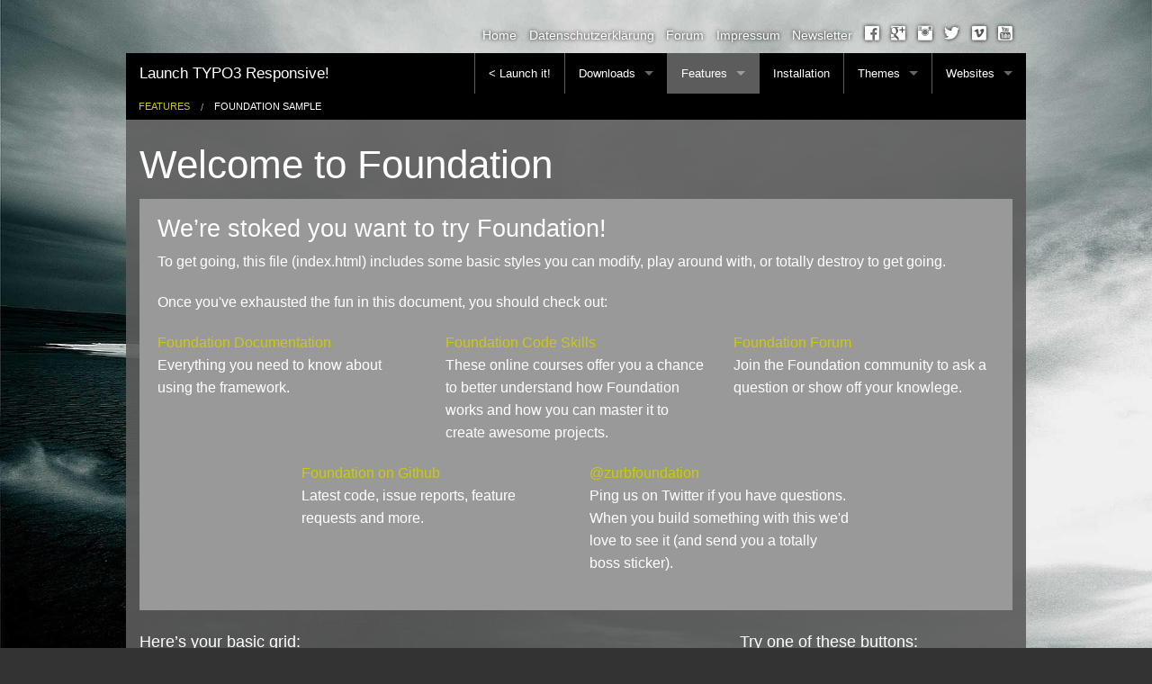

--- FILE ---
content_type: text/html; charset=utf-8
request_url: https://gsdev.genealogiestammtisch.de/features/foundation-sample/?style=black
body_size: 17885
content:
<!DOCTYPE html>
<html lang="de" class="no-js">
<head>

<meta charset="utf-8">
<!-- 
	Responsive TYPO3 developed by https://die-netzmacher.de

	This website is powered by TYPO3 - inspiring people to share!
	TYPO3 is a free open source Content Management Framework initially created by Kasper Skaarhoj and licensed under GNU/GPL.
	TYPO3 is copyright 1998-2019 of Kasper Skaarhoj. Extensions are copyright of their respective owners.
	Information and contribution at https://typo3.org/
-->

<base href="https://gsdev.genealogiestammtisch.de/">
<link rel="shortcut icon" href="/typo3conf/ext/start/Resources/Public/Images/favicon.ico" type="image/x-icon">
<title>Foundation Sample: Start TYPO3 Responsive!</title>
<meta name="generator" content="TYPO3 CMS">
<meta name="author" content="Start TYPO3 Responsive!">
<meta name="description" content="Start TYPO3 Responsive! And you'll get a responsive TYPO3 in 15 minutes - based on the responsive framework Foundation (Zurb)">
<meta name="keywords" content="TYPO3,Start,responsive,Foundation">
<meta name="viewport" content="width=device-width, initial-scale=1.0">


<link rel="stylesheet" type="text/css" href="/typo3temp/assets/css/44f95ff307.css?1529239538" media="all">
<link rel="stylesheet" type="text/css" href="/typo3temp/assets/compressed/merged-2dcfdbbdb05439364041ac9c8451f93f.css?1535100791" media="all">




<script src="/typo3temp/assets/compressed/merged-67038a6caa74c98b01eb869e756065ad.js?1533838743" type="text/javascript"></script>



<style type="text/css">body {background-color:#333333;background-image:url(typo3conf/ext/startcustomer/Resources/Public/Css/background/fotos/black/beach-768587_1920.jpg);}</style><meta name="viewport" content="width=device-width, initial-scale=1.0" />

</head>
<body id="bodyId-156" class="start__bronze_01">

<!--[if lt IE 9]>
              <p class="browsehappy">You are using an <strong>outdated</strong> browser. Please <a href="http://browsehappy.com/">upgrade your browser</a> to improve your experience.</p>
            <![endif]--><div id="startBox01">
	<div class="siteLineTop siteLineTopNavigation hide-for-small-only"><div class="row siteLine"><div class="columns"><div class="icons"><a href="https://www.facebook.com/typo3" title="Facebook" target="_blank"><i class="fi-social-facebook"></i></a><a href="https://plus.google.com/+typo3" title="Goggle+" target="_blank"><i class="fi-social-google-plus"></i></a><a href="https://www.instagram.com/explore/tags/typo3/" title="Instagram" target="_blank"><i class="fi-social-instagram"></i></a><a href="https://twitter.com/typo3" title="Twitter" target="_blank"><i class="fi-social-twitter"></i></a><a href="https://vimeo.com/groups/typo3" title="Vimeo" target="_blank"><i class="fi-social-vimeo"></i></a><a href="https://www.youtube.com/user/typo3" title="You Tube" target="_blank"><i class="fi-social-youtube"></i></a></div><ul class="side-nav" role="navigation" title="Link List"><li role="menuitem"><a href="/?style=black" title="Home">Home</a></li><li role="menuitem"><a href="/datenschutzerklaerung/?style=black" title="Datenschutzerklärung">Datenschutzerklärung</a></li><li role="menuitem"><a href="http://forum.start-typo3-responsive.de/" target="_blank" title="Forum">Forum</a></li><li role="menuitem"><a href="/impressum/?style=black" title="Impressum">Impressum</a></li><li role="menuitem"><a href="https://die-netzmacher.de/newsletter/" target="_blank" title="Newsletter">Newsletter</a></li></ul></div></div></div>



	<div id="startBox02">
		<div class="header">
  <div class="row">
    <div class="columns no-pad-left no-pad-right">
      <!--headermain--><section class="header headermain"><div class="row"><div class="small-12 columns"><div class="contain-to-grid"><nav class="top-bar" data-topbar data-options="custom_back_text:false;is_hover:true;mobile_show_parent_link:true;"><ul id="dropdown-167" class="title-area"><li class="name"><h1><a href="/?style=black" title="Start TYPO3 Responsive! launched by Launch TYPO3 Responsive!">Launch TYPO3 Responsive!</a></h1></li><!-- Remove the class "menu-icon" to get rid of menu icon. Take out "Menu" to just have icon alone -->
												<li class="toggle-topbar menu-icon">
													<a href="#"><span>Menü</span></a>
												</li></ul>											<section class="top-bar-section">
												<ul class="right"><li class="divider divider-first"></li><li class="page-150 first"><a href="https://gsdev.genealogiestammtisch.de" title="&lt; Launch it!" class="first level-0">&lt; Launch it!</a></li><li class="divider"></li><li class="page-151 has-dropdown"><a href="/downloads/?style=black" title="Downloads" class="all level-0">Downloads</a><ul id="dropdown-154" class="dropdown dropdown-3 page-154"><li class="page-152 first"><a href="https://typo3.org/download/" title="TYPO3" class="level-1">TYPO3</a></li><li class="page-153"><a href="https://extensions.typo3.org/extension/launch/" title="Launch it!" class="level-1">Launch it!</a></li><li class="page-154 last"><a href="https://extensions.typo3.org/extension/launchstart/" title="Launch TYPO3 Responsive!" class="level-1">Launch TYPO3 Responsive!</a></li></ul></li><li class="divider"></li><li class="active act page-155 has-dropdown"><a href="/features/?style=black" title="Features" class="all level-0">Features</a><ul id="dropdown-156" class="dropdown dropdown-1 page-156"><li class="active cur page-156 last"><a href="/features/foundation-sample/?style=black" title="Foundation Sample" class="level-1">Foundation Sample</a></li></ul></li><li class="divider"></li><li class="page-157"><a href="/installation/?style=black" title="Installation" class="all level-0">Installation</a></li><li class="divider"></li><li class="page-158 has-dropdown"><a href="/themes/?style=black" title="Themes" class="all level-0">Themes</a><ul id="dropdown-166" class="dropdown dropdown-8 page-166"><li class="page-159 first"><a href="https://gsdev.genealogiestammtisch.de/index.php?id=158&amp;style=foundation" title="Foundation (Standard)" class="level-1">Foundation (Standard)</a></li><li class="page-160"><a href="https://gsdev.genealogiestammtisch.de/index.php?id=158&amp;style=default" title="Standard" class="level-1">Standard</a></li><li class="page-161"><a href="https://gsdev.genealogiestammtisch.de/index.php?id=158&amp;style=black" title="Schwarz" class="level-1">Schwarz</a></li><li class="page-162"><a href="https://gsdev.genealogiestammtisch.de/index.php?id=158&amp;style=blue" title="Blau" class="level-1">Blau</a></li><li class="page-163"><a href="https://gsdev.genealogiestammtisch.de/index.php?id=158&amp;style=orange" title="Orange" class="level-1">Orange</a></li><li class="page-164"><a href="https://gsdev.genealogiestammtisch.de/index.php?id=158&amp;style=rose" title="Rose" class="level-1">Rose</a></li><li class="page-165"><a href="https://gsdev.genealogiestammtisch.de/index.php?id=158&amp;style=white" title="Weiß" class="level-1">Weiß</a></li><li class="page-166 last"><a href="https://gsdev.genealogiestammtisch.de/index.php?id=158&amp;style=yellow" title="Yellow" class="level-1">Yellow</a></li></ul></li><li class="divider"></li><li class="page-167 last has-dropdown"><a href="/websites/?style=black" title="Websites" class="last level-0">Websites</a><ul id="dropdown-173" class="dropdown dropdown-6 page-173"><li class="page-168 first"><a href="http://die-exen.de/" title="die-exen.de" class="level-1">die-exen.de</a></li><li class="page-169"><a href="http://die-korrespondenten.de/" title="die-korrespondenten.de" class="level-1">die-korrespondenten.de</a></li><li class="page-170"><a href="http://die-netzmacher.de/" title="die-netzmacher.de" class="level-1">die-netzmacher.de</a></li><li class="page-171"><a href="http://gruene-passauland.de/" title="gruene-passauland.de" class="level-1">gruene-passauland.de</a></li><li class="page-172"><a href="http://hifi-vintage-shop.com/" title="hifi-vintage-shop.com" class="level-1">hifi-vintage-shop.com</a></li><li class="page-173 last"><a href="http://neukoelln-plus.de/" title="neukoelln-plus.de" class="level-1">neukoelln-plus.de</a></li></ul></li><li class="divider divider-last"></li></ul>
											</section></nav></div><nav class="breadcrumbs"><a href="/features/?style=black" title="Features">Features</a><a href="/features/foundation-sample/?style=black" title="Foundation Sample" class="current">Foundation Sample</a></nav></div></div></section><!--/headermain-->
    </div>
  </div>
</div>
		
  <div class="maincontent">
    <div class="row">
      <div class=" columns maincontentmain">
        <!--content-->
        <article><!--TYPO3SEARCH_begin-->
<div id="c350" class="frame frame-default frame-type-html frame-layout-"><div class="row"><div class="large-12 columns"><h1>Welcome to Foundation</h1></div></div><div class="row"><div class="large-12 columns"><div class="panel"><h3>We&rsquo;re stoked you want to try Foundation! </h3><p>To get going, this file (index.html) includes some basic styles you can modify, play around with, or totally destroy to get going.</p><p>Once you've exhausted the fun in this document, you should check out:</p><div class="row"><div class="large-4 medium-4 columns"><p><a href="http://foundation.zurb.com/docs">Foundation Documentation</a><br />Everything you need to know about using the framework.</p></div><div class="large-4 medium-4 columns"><p><a href="http://zurb.com/university/code-skills">Foundation Code Skills</a><br />These online courses offer you a chance to better understand how Foundation works and how you can master it to create awesome projects.</p></div><div class="large-4 medium-4 columns"><p><a href="http://foundation.zurb.com/forum">Foundation Forum</a><br />Join the Foundation community to ask a question or show off your knowlege.</p></div></div><div class="row"><div class="large-4 medium-4 medium-push-2 columns"><p><a href="http://github.com/zurb/foundation">Foundation on Github</a><br />Latest code, issue reports, feature requests and more.</p></div><div class="large-4 medium-4 medium-pull-2 columns"><p><a href="https://twitter.com/ZURBfoundation">@zurbfoundation</a><br />Ping us on Twitter if you have questions. When you build something with this we'd love to see it (and send you a totally boss sticker).</p></div></div></div></div></div><div class="row"><div class="large-8 medium-8 columns"><h5>Here&rsquo;s your basic grid:</h5><!-- Grid Example --><div class="row"><div class="large-12 columns"><div class="callout panel"><p><strong>This is a twelve column section in a row.</strong> Each of these includes a div.panel element so you can see where the columns are - it's not required at all for the grid.</p></div></div></div><div class="row"><div class="large-6 medium-6 columns"><div class="callout panel"><p>Six columns</p></div></div><div class="large-6 medium-6 columns"><div class="callout panel"><p>Six columns</p></div></div></div><div class="row"><div class="large-4 medium-4 small-4 columns"><div class="callout panel"><p>Four columns</p></div></div><div class="large-4 medium-4 small-4 columns"><div class="callout panel"><p>Four columns</p></div></div><div class="large-4 medium-4 small-4 columns"><div class="callout panel"><p>Four columns</p></div></div></div><hr /><h5>We bet you&rsquo;ll need a form somewhere:</h5><form><div class="row"><div class="large-12 columns"><label>Input Label</label><input type="text" placeholder="large-12.columns" /></div></div><div class="row"><div class="large-4 medium-4 columns"><label>Input Label</label><input type="text" placeholder="large-4.columns" /></div><div class="large-4 medium-4 columns"><label>Input Label</label><input type="text" placeholder="large-4.columns" /></div><div class="large-4 medium-4 columns"><div class="row collapse"><label>Input Label</label><div class="small-9 columns"><input type="text" placeholder="small-9.columns" /></div><div class="small-3 columns"><span class="postfix">.com</span></div></div></div></div><div class="row"><div class="large-12 columns"><label>Select Box</label><select><option value="husker">Husker</option><option value="starbuck">Starbuck</option><option value="hotdog">Hot Dog</option><option value="apollo">Apollo</option></select></div></div><div class="row"><div class="large-6 medium-6 columns"><label>Choose Your Favorite</label><input type="radio" name="pokemon" value="Red" id="pokemonRed"><label for="pokemonRed">Radio 1</label><input type="radio" name="pokemon" value="Blue" id="pokemonBlue"><label for="pokemonBlue">Radio 2</label></div><div class="large-6 medium-6 columns"><label>Check these out</label><input id="checkbox1" type="checkbox"><label for="checkbox1">Checkbox 1</label><input id="checkbox2" type="checkbox"><label for="checkbox2">Checkbox 2</label></div></div><div class="row"><div class="large-12 columns"><label>Textarea Label</label><textarea placeholder="small-12.columns"></textarea></div></div></form></div><div class="large-4 medium-4 columns"><h5>Try one of these buttons:</h5><p><a href="#" class="small button">Simple Button</a><br/><a href="#" class="small radius button">Radius Button</a><br/><a href="#" class="small round button">Round Button</a><br/><a href="#" class="medium success button">Success Btn</a><br/><a href="#" class="medium alert button">Alert Btn</a><br/><a href="#" class="medium secondary button">Secondary Btn</a></p><div class="panel"><h5>So many components, girl!</h5><p>A whole kitchen sink of goodies comes with Foundation. Check out the docs to see them all, along with details on making them your own.</p><a href="http://foundation.zurb.com/docs/" class="small button">Go to Foundation Docs</a></div></div></div></div>

<!--TYPO3SEARCH_end--></article>
        <!--/content-->
      </div>
    </div>
  </div>

		<footer>
  <div class="row">
    <div class="small-12 medium-12 columns footer footer-main">
      <div class="main footer-main">
        <div class="icon-bar three-up" role="navigation"><a href="/?style=black" title="Home" class="item" role="button" tabindex="0" aria-label="Home"><i class="fi-home"></i></a><a class="item" role="button" tabindex="0" aria-label="contact" href="#" title="Contact data" data-reveal-id="modal20">
                <i class="fi-info"></i>
              </a><a href="/features/?style=black" title="News" class="item" role="button" tabindex="0" aria-label="news"><i class="fi-megaphone"></i></a></div><div id="modal20" class="reveal-modal" data-reveal aria-labelledby="modalTitle" aria-hidden="true" role="dialog">
<div id="c375" class="frame frame-default frame-type-text frame-layout-"><header><h1 class="">
				Impressum
			</h1></header><p>Diese Seite wurde installiert mit <a href="https://extensions.typo3.org/extension/launchstart/" title="Launch TYPO3 Responsive auf typo3.org" target="_blank" class="external-link-new-window" data-htmlarea-external="1" rtekeep="1">Launch TYPO3 Responsive</a>.&nbsp;</p><p>Deine Aufgabe ist es, ein gültiges Impressum anzugeben.</p><p>Wird diese Seite auf der URL start-typo3-responsive.de betrieben, gilt das Impressum von</p><ul><li><a href="http://start-typo3-responsive.de" target="_blank">start-typo3-responsive.de</a></li></ul><p>&nbsp;</p><p>&nbsp;</p></div>

<a class="close-reveal-modal" aria-label="Close">&#215;</a>
              </div><div id="modal40" class="reveal-modal" data-reveal aria-labelledby="modalTitle" aria-hidden="true" role="dialog">              <h1>
                Missing content
              </h1>
              <p>
                There isn't any proper id for this page.<br />
                Or page doesn't have any content in the default column (colPos: 0).<br />
                The used page id is #<a href="index.php?id=0">0</a>.<br />
                Please configure [START - FOUNDATION - ICONBAR START].<br />
                Please take the TypoScript Constant Editor.
              </p>
              <p>
                This is a prompt by the TYPO3 extension Start.<br />
                Sorry for the trouble.
              </p><a class="close-reveal-modal" aria-label="Close">&#215;</a>
              </div><div id="modal50" class="reveal-modal" data-reveal aria-labelledby="modalTitle" aria-hidden="true" role="dialog">              <h1>
                Missing content
              </h1>
              <p>
                There isn't any proper id for this page.<br />
                Or page doesn't have any content in the default column (colPos: 0).<br />
                The used page id is #<a href="index.php?id=0">0</a>.<br />
                Please configure [START - FOUNDATION - ICONBAR START].<br />
                Please take the TypoScript Constant Editor.
              </p>
              <p>
                This is a prompt by the TYPO3 extension Start.<br />
                Sorry for the trouble.
              </p><a class="close-reveal-modal" aria-label="Close">&#215;</a>
              </div><div class="align-center"><p class="addressline">Launch TYPO3 Responsive! | Launch-Street 1 | 10000 Launch-City | p +49 30 1111111 | <a href="javascript:linkTo_UnCryptMailto('jxfiql7ixrkzeXpqxoq:qvml0:obpmlkpfsb+ab');">launch@<span style="display:none;">remove-this.</span>start-typo3-responsive.de</a></p></div>
      </div>
    </div>
  </div>
  	
</footer>

	</div>
	<div class="siteLineBottom"><div class="row siteLine"><div class="columns"><p class="copyright text-center">Dies ist eine Website mit <a href="http://start-typo3-responsive.de/" class="external-link-new-window" title="start-typo3-responsive.de" data-htmlarea-external="1">Start TYPO3 Responsive!</a> Einem kostenlosen TYPO3-Template.</p></div></div></div>

</div>
<script src="/typo3temp/assets/compressed/merged-0ac877730064c2fe73a8446b4d03de47.js?1533838743" type="text/javascript"></script>

<script src="/typo3temp/assets/compressed/merged-8e9fd1fb274a560f7628352274f907c1.js?1533839074" type="text/javascript"></script>



</body>
</html>

--- FILE ---
content_type: text/css; charset=utf-8
request_url: https://gsdev.genealogiestammtisch.de/typo3temp/assets/css/44f95ff307.css?1529239538
body_size: 14627
content:
#startBox01 a:not(.button) {
  color: #cccc00;
  transition: color 300ms ease-out 0s;
}
#startBox01 .mapicon a {
	fill: #cccc00;
}
#startBox01 a:not(.button):hover, 
#startBox01 a:not(.button):focus {
  color: #ffd700;
}
#startBox01 .mapicon a:hover {
	fill: #ffd700;
}
#startBox01 h1,
#startBox01 h2,
#startBox01 h3,
#startBox01 h4,
#startBox01 h5,
#startBox01 h6,
#startBox01 p,
#startBox01 ul,
#startBox01 ol,
#startBox01 li
{
  color: #ffffff;
  font-family: 'DejaVu Sans Condensed', Trebuchet MS, Geneva, Arial, Helvetica, Verdana, sans-serif;;
}
#startBox01 h1 {
  color: #ffffff;
  font-family: 'DejaVu Sans Condensed', Trebuchet MS, Geneva, Arial, Helvetica, Verdana, sans-serif;;
}
#startBox01 .breadcrumbs {
  background: #000000;
}
#startBox01 .breadcrumbs > a,
#startBox01 .breadcrumbs > * {
  color: #cccc00;
}
#startBox01 .breadcrumbs > * a {
  color: #cccc00;
}
#startBox01 .breadcrumbs > *.current {
  color: #ffffff;
}
#startBox01 .breadcrumbs > *.current a {
  color: #ffffff;
}
#startBox01 .breadcrumbs > *.unavailable {
  color: #999999;
}
#startBox01 .breadcrumbs > *.unavailable a {
  color: #999999;
}
#startBox01 .breadcrumbs > *.unavailable:hover,
#startBox01 .breadcrumbs > *.unavailable:hover a, 
#startBox01 .breadcrumbs > *.unavailable:focus,
#startBox01 .breadcrumbs > *.unavailable a:focus {
  color: #999999;
}
#startBox01 .breadcrumbs > *:before {
  content: "/";
  color: #AAAAAA;
}
#startBox01 .breadcrumbs > *:first-child:before {
  content: unset;
}

/* start footer */
/* #t2304, 180510, dwildt, + */
#startBox01 footer > .row {
  background-color: #000000;
}
#startBox02 section.header {
  background-color: #000000;
}
#startBox02 .maincontent > .row {
  background-color: #333333;
}

/* #t2304, 180510, dwildt, 1-/+ */
/* #startBox01 footer {*/
#startBox01 footer > .row > div {
  color: #C0C0C0;
  opacity: 1;
}
#startBox01 footer h1,
#startBox01 footer h2,
#startBox01 footer h3,
#startBox01 footer h4,
#startBox01 footer h5,
#startBox01 footer h6,
#startBox01 footer p,
#startBox01 footer ul,
#startBox01 footer ol,
#startBox01 footer li
{
  color: #C0C0C0;
}
#startBox01 footer .footer a, 
#startBox01 footer .footer a:link, 
#startBox01 footer .footer a:visited
#startBox01 footer .footer a span, 
#startBox01 footer .footer a:link span,
#startBox01 footer .footer a:visited span
{
  color: #cccc00;
}
#startBox01 footer .footer a:active, 
#startBox01 footer .footer a:focus, 
#startBox01 footer .footer .active a, 
#startBox01 footer .footer .active a:link,
#startBox01 footer .footer .active a:visited
#startBox01 footer .footer a:active span, 
#startBox01 footer .footer a:focus span, 
#startBox01 footer .footer .active a span,
#startBox01 footer .footer .active a:link span,
#startBox01 footer .footer .active a:visited span
{
  color:#ffd700;
}
#startBox01 footer .footer a:hover, 
#startBox01 footer .footer a:hover, 
#startBox01 footer .footer a:hover span,
#startBox01 footer .footer .active a:active,
#startBox01 footer .footer .active a:focus,
#startBox01 footer .footer .active a:hover
#startBox01 footer .footer .active a:active span,
#startBox01 footer .footer .active a:focus span,
#startBox01 footer .footer .active a:hover span
{
  color:#ffd700;
}

#startBox01 .icon-bar {
  background: #000000;
}
#startBox01 .icon-bar > a,
#startBox01 .icon-bar > * i {
  background: #000000;
  color: #C0C0C0;
}
#startBox01 .icon-bar > a:hover,
#startBox01 .icon-bar > * i:hover {
  background: #000000;
  color: #cccc00;
}
#startBox01 .panel {
  background: #999999;
}
#startBox01 .panel div,
#startBox01 .panel dl,
#startBox01 .panel h1, 
#startBox01 .panel h2, 
#startBox01 .panel h3, 
#startBox01 .panel h4, 
#startBox01 .panel h5, 
#startBox01 .panel h6, 
#startBox01 .panel i,
#startBox01 .panel li, 
#startBox01 .panel p {
  color: #ffffff;
}
#startBox01 .panel a:not(.button),
#startBox01 .panel a:not(.button) i
{
  color: #cccc00;
}
#startBox01 .panel a:active:not(.button),
#startBox01 .panel a:focus:not(.button),
#startBox01 .panel a:hover:not(.button),
#startBox01 .panel a:active:not(.button) i,
#startBox01 .panel a:focus:not(.button) i,
#startBox01 .panel a:hover:not(.button) i
{
  color: #ffd700;
}
#startBox01 .panel .button {
  color: #cccc00;
	background: #ffffff;
}


#startBox01 .panel.callout {
  background: #EEEEEE;
}
#startBox01 .panel.callout div,
#startBox01 .panel.callout dl,
#startBox01 .panel.callout h1, 
#startBox01 .panel.callout h2, 
#startBox01 .panel.callout h3, 
#startBox01 .panel.callout h4, 
#startBox01 .panel.callout h5, 
#startBox01 .panel.callout h6, 
#startBox01 .panel.callout i,
#startBox01 .panel.callout li, 
#startBox01 .panel.callout p {
  color: #000000;
}
#startBox01 .panel.callout a,
#startBox01 .panel.callout a i
{
  color: #00A400;
}
#startBox01 .panel.callout a:active,
#startBox01 .panel.callout a:focus,
#startBox01 .panel.callout a:hover,
#startBox01 .panel.callout a:active i,
#startBox01 .panel.callout a:focus i,
#startBox01 .panel.callout a:hover i
{
  color: #ffd700;
}

body .reveal-modal,
body .reveal-modal dl,
body .reveal-modal h1,
body .reveal-modal h2,
body .reveal-modal h3,
body .reveal-modal i,
body .reveal-modal ol,
body .reveal-modal p,
body .reveal-modal ul {
  background-color: #999999;
	color: #ffffff;
}
body .reveal-modal a {
	color: #cccc00;
}
body .reveal-modal a:hover {
	color: #ffd700;
}
body .reveal-modal a.close-reveal-modal {
	color: #ffffff;
}
body .reveal-modal a.close-reveal-modal:hover {
	color: #cccc00;
}
body .reveal-modal a.button,
body .reveal-modal a.button:hover {
	background-color: #cccc00;
  color: #ffffff;
}


#startBox01 .siteLine {
  background: #000000;
  color: #ffffff;
}
#startBox01 .siteLine a,
#startBox01 .siteLine a * {
  color: #ffffff;
}
#startBox01 .siteLine a:active,
#startBox01 .siteLine a:focus,
#startBox01 .siteLine a:hover,
#startBox01 .siteLine a:active *,
#startBox01 .siteLine a:focus *,
#startBox01 .siteLine a:hover *
{
  color: #cccc00;
}

#startBox01 .siteLine p {
  color: #ffffff;
}

#startBox01 .top-bar {
  background: #000000;
}
#startBox01 .top-bar .name * a {
  color: #ffffff;
}
#startBox01 .top-bar .toggle-topbar a {
  color: #ffffff;
}
#startBox01 .top-bar .toggle-topbar.menu-icon a {
  color: #ffffff;
}
#startBox01 .top-bar .toggle-topbar.menu-icon a span::after {
  box-shadow: 0px 0px 0px 1px #ffffff, 0px 7px 0px 1px #ffffff, 0px 14px 0px 1px #ffffff;
}

#startBox01 .top-bar.expanded .title-area {
  background: #000000;
}
#startBox01 .top-bar.expanded .toggle-topbar a {
  color: #ffd700;
}
#startBox01 .top-bar.expanded .toggle-topbar a span::after {
  box-shadow: 0 0 0 1px #ffd700, 0 7px 0 1px #ffd700, 0 14px 0 1px #ffd700;
}

#startBox01 .top-bar-section .divider,
#startBox01 .top-bar-section [role="separator"] {
  border-top: solid 1px #5C5C5C;
}
#startBox01 .top-bar-section ul li {
  background: #000000;
}
#startBox01 .top-bar-section ul li > a {
  color: #ffffff;
}
#startBox01 .top-bar-section ul li.active > a {
  background: #5C5C5C;
  color: #ffffff;
}
#startBox01 .top-bar-section li.active:not(.has-form) > a:not(.button) {
  background: #5C5C5C;
  color: #ffffff;
}
#startBox01 .top-bar-section li:not(.has-form) > a:not(.button):hover {
  background: #000000;
  color: #ffd700;
}
#startBox01 .top-bar-section ul.dropdown li.title h5 a,
#startBox01 .top-bar-section ul.dropdown li.parent-link a {
  background: #000000;
  color: #ffffff;
}
#startBox01 .top-bar-section ul.dropdown li.title h5 a:hover,
#startBox01 .top-bar-section ul.dropdown li.parent-link a:hover {
  background: #000000;
  color: #ffd700;
}
#startBox01 .top-bar-section ul li > a.button {
  background-color: #5C5C5C;
  border-color: #007095;
  color: #ffffff;
}
#startBox01 .top-bar-section ul li > a.button:hover,
#startBox01 .top-bar-section ul li > a.button:focus {
  background-color: #007095;
}
#startBox01 .top-bar-section ul li > a.button:hover,
#startBox01 .top-bar-section ul li > a.button:focus {
  color: #ffffff;
}
#startBox01 .top-bar-section ul li > a.button.secondary {
  background-color: #e7e7e7;
  border-color: #b9b9b9;
  color: #000000;
}
#startBox01 .top-bar-section ul li > a.button.secondary:hover,
#startBox01 .top-bar-section ul li > a.button.secondary:focus {
  background-color: #b9b9b9;
}
#startBox01 .top-bar-section ul li > a.button.secondary:hover,
#startBox01 .top-bar-section ul li > a.button.secondary:focus {
  color: #000000;
}
#startBox01 .top-bar-section ul li > a.button.success {
  background-color: #43AC6A;
  border-color: #368a55;
  color: #ffffff;
}
#startBox01 .top-bar-section ul li > a.button.success:hover,
#startBox01 .top-bar-section ul li > a.button.success:focus {
  background-color: #368a55;
}
#startBox01 .top-bar-section ul li > a.button.success:hover,
#startBox01 .top-bar-section ul li > a.button.success:focus {
  color: #ffffff;
}
#startBox01 .top-bar-section ul li > a.button.alert {
  background-color: #f04124;
  border-color: #cf2a0e;
  color: #ffffff;
}
#startBox01 .top-bar-section ul li > a.button.alert:hover,
#startBox01 .top-bar-section ul li > a.button.alert:focus {
  background-color: #cf2a0e;
}
#startBox01 .top-bar-section ul li > a.button.alert:hover, 
#startBox01 .top-bar-section ul li > a.button.alert:focus {
  color: #ffffff;
}
#startBox01 .top-bar-section ul li > a.button.warning {
  background-color: #f08a24;
  border-color: #cf6e0e;
  color: #ffffff;
}
#startBox01 .top-bar-section ul li > a.button.warning:hover,
#startBox01 .top-bar-section ul li > a.button.warning:focus {
  background-color: #cf6e0e;
}
#startBox01 .top-bar-section ul li > a.button.warning:hover, 
#startBox01 .top-bar-section ul li > a.button.warning:focus {
  color: #ffffff;
}
#startBox01 .top-bar-section ul li > button {
  background-color: #5C5C5C;
  border-color: #007095;
  color: #ffffff;
}
#startBox01 .top-bar-section ul li > button:hover,
#startBox01 .top-bar-section ul li > button:focus {
  background-color: #007095;
}
#startBox01 .top-bar-section ul li > button:hover, 
#startBox01 .top-bar-section ul li > button:focus {
  color: #ffffff;
}
#startBox01 .top-bar-section ul li > button.secondary {
  background-color: #e7e7e7;
  border-color: #b9b9b9;
  color: #000000;
}
#startBox01 .top-bar-section ul li > button.secondary:hover,
#startBox01 .top-bar-section ul li > button.secondary:focus {
  background-color: #b9b9b9;
}
#startBox01 .top-bar-section ul li > button.secondary:hover,
#startBox01 .top-bar-section ul li > button.secondary:focus {
  color: #000000;
}
#startBox01 .top-bar-section ul li > button.success {
  background-color: #43AC6A;
  border-color: #368a55;
  color: #ffffff;
}
#startBox01 .top-bar-section ul li > button.success:hover,
#startBox01 .top-bar-section ul li > button.success:focus {
  background-color: #368a55;
}
#startBox01 .top-bar-section ul li > button.success:hover,
#startBox01 .top-bar-section ul li > button.success:focus {
  color: #ffffff;
}
#startBox01 .top-bar-section ul li > button.alert {
  background-color: #f04124;
  border-color: #cf2a0e;
  color: #ffffff;
}
#startBox01 .top-bar-section ul li > button.alert:hover, 
#startBox01 .top-bar-section ul li > button.alert:focus {
  background-color: #cf2a0e;
}
#startBox01 .top-bar-section ul li > button.alert:hover, 
#startBox01 .top-bar-section ul li > button.alert:focus {
  color: #ffffff;
}
#startBox01 .top-bar-section ul li > button.warning {
  background-color: #f08a24;
  border-color: #cf6e0e;
  color: #ffffff;
}
#startBox01 .top-bar-section ul li > button.warning:hover,
#startBox01 .top-bar-section ul li > button.warning:focus {
  background-color: #cf6e0e;
}
#startBox01 .top-bar-section ul li > button.warning:hover,
#startBox01 .top-bar-section ul li > button.warning:focus {
  color: #ffffff;
}
#startBox01 .top-bar-section ul li:hover:not(.has-form) > a {
  background-color: #000000;
  color: #ffd700;
}
#startBox01 .top-bar-section .has-dropdown > a:after {
  border-color: transparent transparent transparent rgba(255, 255, 255, 0.4);
}
#startBox01 .top-bar-section .dropdown label {
  color: #777777;
}

@media only screen and (min-width: 40.063em) {
	#startBox01 .top-bar {
		background: #000000;
	}
	#startBox01 .top-bar.expanded {
		background: #000000; }

	#startBox01 .top-bar-section li.hover > a:not(.button) {
		background: #000000;
		color: #ffffff;
	}
	#startBox01 .top-bar-section li:not(.has-form) a:not(.button) {
		background: #000000;
		color: #ffffff;
	}
	#startBox01 .top-bar-section li:not(.has-form) a:not(.button):hover {
		background: #000000;
		color: #ffd700;
	}
	#startBox01 .top-bar-section li.active:not(.has-form) a:not(.button) {
		background: #5C5C5C;
		color: #ffffff;
	}
	#startBox01 .top-bar-section li.active:not(.has-form) a:not(.button):hover {
		background: #000000;
		color: #ffd700;
	}
	#startBox01 .top-bar-section li.active.has-dropdown > a {
		background: #5C5C5C;
		color: #ffffff;
	}
	#startBox01 .top-bar-section li.has-dropdown > a:after {
		border-color: rgba(255, 255, 255, 0.4) transparent transparent transparent;
	}
	#startBox01 .top-bar-section li.has-dropdown > a {
		background: #000000;
		color: #ffffff;
	}
	#startBox01 .top-bar-section .dropdown li a {
		color: #ffffff;
		background: #000000;
	}
	#startBox01 .top-bar-section .dropdown li:hover:not(.has-form):not(.active) > a:not(.button) {
		background: #000000;
		color: #ffd700;
	}
	#startBox01 .top-bar-section .dropdown li:not(.has-form):not(.active) > a:not(.button) {
		background: #000000;
		color: #ffffff;
	}
	#startBox01 .top-bar-section .dropdown li:not(.has-form):not(.active):hover > a:not(.button) {
		background: #000000;
		color: #ffd700;
	}
	#startBox01 .top-bar-section .dropdown li label {
		background: #000000;
	}
	#startBox01 .top-bar-section > ul > .divider, 
	#startBox01 .top-bar-section > ul > [role="separator"] {
		border-right: solid 1px #5C5C5C;
	}
	#startBox01 .top-bar-section .has-form {
		background: #000000;
	}
	.no-js #startBox01 .top-bar-section ul li:hover > a {
		background-color: #555555;
		background: #000000;
		color: #ffffff;
	}
	.no-js #startBox01 .top-bar-section ul li:active > a {
		background: #5C5C5C;
		color: #ffffff;
	}
	.row {
		max-width: 62.5rem;
	}
	#startBox01 .contain-to-grid .top-bar {
		max-width: 62.5rem;
	}
	body .reveal-modal {
		max-width: 62.5rem;
	}
	body .reveal-modal.tiny {
		max-width: 62.5rem;
	}
	body .reveal-modal.small {
		max-width: 62.5rem;
	}
	body .reveal-modal.medium {
		max-width: 62.5rem;
	}
	body .reveal-modal.large {
		max-width: 62.5rem;
	}
	body .reveal-modal.xlarge {
		max-width: 62.5rem;
	}
	body .reveal-modal.full {
		max-width: 62.5rem;
	}
	/* #t2304, 180510, dwildt, 1-/+ */
	#startBox02 {
		/* max-width: 62.5rem; */
	}
}